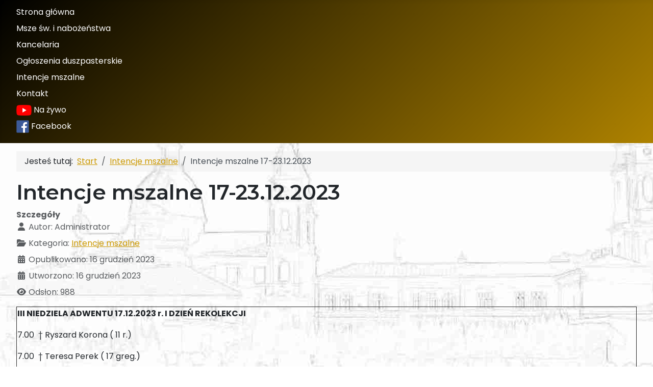

--- FILE ---
content_type: text/html; charset=utf-8
request_url: https://bazylika.net/index.php/intencje-mszalne/2627-intencje-mszalne-17-23-12-2023
body_size: 6161
content:
<!DOCTYPE html>
<html lang="pl-pl" dir="ltr">
<head>
	<meta charset="utf-8">
	<meta name="rights" content="Sanktuarium Maryjne na Górze Chełmskiej">
	<meta name="author" content="Administrator">
	<meta name="viewport" content="width=device-width, initial-scale=1">
	<meta name="description" content="Intencje mszalne 17-23.12.2023">
	<meta name="generator" content="Joomla! - Open Source Content Management">
	<title>Sanktuarium Maryjne na Górze Chełmskiej - Intencje mszalne 17-23.12.2023</title>
	<link href="/" rel="icon" type="image/svg+xml">
	<link href="/media/system/images/favicon.ico" rel="alternate icon" type="image/vnd.microsoft.icon">
	<link href="/media/system/images/joomla-favicon-pinned.svg" rel="mask-icon" color="#000">

	<link href="/media/system/css/joomla-fontawesome.min.css?125107" rel="stylesheet">
	<link href="/media/templates/site/cassiopeia/css/global/colors_standard.min.css?125107" rel="stylesheet">
	<link href="https://fonts.googleapis.com/css2?family=Poppins:wght@100;300;400;600;700&amp;display=swap" rel="stylesheet" media="print" onload="this.media='all'" crossorigin="anonymous">
	<link href="https://fonts.googleapis.com/css2?family=Montserrat:wght@400;600;700&amp;display=swap" rel="stylesheet" media="print" onload="this.media='all'" crossorigin="anonymous">
	<link href="/media/templates/site/cassiopeia/css/template.min.css?125107" rel="stylesheet">
	<link href="/media/templates/site/cassiopeia/css/vendor/joomla-custom-elements/joomla-alert.min.css?0.4.1" rel="stylesheet">
	<link href="/media/plg_system_jcemediabox/css/jcemediabox.min.css?7d30aa8b30a57b85d658fcd54426884a" rel="stylesheet">
	<link href="/media/plg_system_jcepro/site/css/content.min.css?badb4208be409b1335b815dde676300e" rel="stylesheet">
	<link href="/media/com_jce/site/css/content.min.css?badb4208be409b1335b815dde676300e" rel="stylesheet">
	<style>:root {
--cassiopeia-color-primary: #000000;
--cassiopeia-color-text: #484d4a;
--cassiopeia-color-link: #cc9900;
--cassiopeia-color-hover: #ae8200;
--cassiopeia-font-family-body: "Poppins", sans-serif;
--cassiopeia-font-weight-normal: 300;
--cassiopeia-font-family-headings: "Montserrat", sans-serif;
--cassiopeia-font-weight-headings: 600;
}</style>

	<script src="/media/vendor/jquery/js/jquery.min.js?3.7.1"></script>
	<script src="/media/legacy/js/jquery-noconflict.min.js?504da4"></script>
	<script src="/media/mod_menu/js/menu.min.js?125107" type="module"></script>
	<script type="application/json" class="joomla-script-options new">{"joomla.jtext":{"ERROR":"Błąd","MESSAGE":"Wiadomość","NOTICE":"Uwaga","WARNING":"Ostrzeżenie","JCLOSE":"Zamknij","JOK":"OK","JOPEN":"Otwórz"},"system.paths":{"root":"","rootFull":"https:\/\/bazylika.net\/","base":"","baseFull":"https:\/\/bazylika.net\/"},"csrf.token":"27e87df22d5d4c5140493242aaeb0656"}</script>
	<script src="/media/system/js/core.min.js?2cb912"></script>
	<script src="/media/templates/site/cassiopeia/js/template.min.js?125107" type="module"></script>
	<script src="/media/system/js/messages.min.js?9a4811" type="module"></script>
	<script src="/media/plg_system_jcemediabox/js/jcemediabox.min.js?7d30aa8b30a57b85d658fcd54426884a"></script>
	<script type="application/ld+json">{"@context":"https://schema.org","@type":"BreadcrumbList","@id":"https://bazylika.net/#/schema/BreadcrumbList/52","itemListElement":[{"@type":"ListItem","position":1,"item":{"@id":"https://bazylika.net/index.php","name":"Start"}},{"@type":"ListItem","position":2,"item":{"@id":"https://bazylika.net/index.php/intencje-mszalne","name":"Intencje mszalne"}},{"@type":"ListItem","position":3,"item":{"name":"Intencje mszalne 17-23.12.2023"}}]}</script>
	<script type="application/ld+json">{"@context":"https://schema.org","@graph":[{"@type":"Organization","@id":"https://bazylika.net/#/schema/Organization/base","name":"Sanktuarium Maryjne na Górze Chełmskiej","url":"https://bazylika.net/"},{"@type":"WebSite","@id":"https://bazylika.net/#/schema/WebSite/base","url":"https://bazylika.net/","name":"Sanktuarium Maryjne na Górze Chełmskiej","publisher":{"@id":"https://bazylika.net/#/schema/Organization/base"}},{"@type":"WebPage","@id":"https://bazylika.net/#/schema/WebPage/base","url":"https://bazylika.net/index.php/intencje-mszalne/2627-intencje-mszalne-17-23-12-2023","name":"Sanktuarium Maryjne na Górze Chełmskiej - Intencje mszalne 17-23.12.2023","description":"Intencje mszalne 17-23.12.2023","isPartOf":{"@id":"https://bazylika.net/#/schema/WebSite/base"},"about":{"@id":"https://bazylika.net/#/schema/Organization/base"},"inLanguage":"pl-PL","breadcrumb":{"@id":"https://bazylika.net/#/schema/BreadcrumbList/52"}},{"@type":"Article","@id":"https://bazylika.net/#/schema/com_content/article/2627","name":"Intencje mszalne 17-23.12.2023","headline":"Intencje mszalne 17-23.12.2023","inLanguage":"pl-PL","author":{"@type":"Person","name":"Administrator"},"articleSection":"Intencje mszalne","dateCreated":"2023-12-16T22:58:58+00:00","interactionStatistic":{"@type":"InteractionCounter","userInteractionCount":988},"isPartOf":{"@id":"https://bazylika.net/#/schema/WebPage/base"}}]}</script>
	<script>jQuery(document).ready(function(){WfMediabox.init({"base":"\/","theme":"standard","width":"","height":"","lightbox":0,"shadowbox":0,"icons":1,"overlay":1,"overlay_opacity":0,"overlay_color":"","transition_speed":500,"close":2,"labels":{"close":"PLG_SYSTEM_JCEMEDIABOX_LABEL_CLOSE","next":"PLG_SYSTEM_JCEMEDIABOX_LABEL_NEXT","previous":"PLG_SYSTEM_JCEMEDIABOX_LABEL_PREVIOUS","cancel":"PLG_SYSTEM_JCEMEDIABOX_LABEL_CANCEL","numbers":"PLG_SYSTEM_JCEMEDIABOX_LABEL_NUMBERS","numbers_count":"PLG_SYSTEM_JCEMEDIABOX_LABEL_NUMBERS_COUNT","download":"PLG_SYSTEM_JCEMEDIABOX_LABEL_DOWNLOAD"},"swipe":true,"expand_on_click":true});});</script>

</head>

<body class="site com_content wrapper-fluid view-article layout-blog no-task itemid-561 has-sidebar-left">
	<header class="header  mhover container-header full-width position-sticky sticky-top">
				
									<div class="grid-child container-nav">
									<ul class="mod-menu mod-list nav  nav-pills">
<li class="nav-item item-464"><a href="/index.php" >Strona główna</a></li><li class="nav-item item-489"><a href="/index.php/msze-sw-i-nabozenstwa" >Msze św. i nabożeństwa</a></li><li class="nav-item item-585 deeper parent"><a href="/index.php/kancelaria" >Kancelaria</a><ul class="mod-menu__sub list-unstyled small"><li class="nav-item item-1257"><a href="/index.php/kancelaria/sakrament-chrztu" >Sakrament chrztu</a></li></ul></li><li class="nav-item item-490"><a href="/index.php/ogloszenia-duszpasterskie" >Ogłoszenia duszpasterskie</a></li><li class="nav-item item-561 current active"><a href="/index.php/intencje-mszalne" aria-current="location">Intencje mszalne</a></li><li class="nav-item item-492"><a href="/index.php/kontakt-z-parafia-top" >Kontakt</a></li><li class="nav-item item-1280"><a href="https://www.youtube.com/channel/UCUeWmkQ_mE_tURb161doeQg/live" target="_blank" rel="noopener noreferrer"><img src="/images/grafika_ogolna/Youtube_logo2.png" alt="" width="30" height="21" loading="lazy"><span class="image-title"> Na żywo</span></a></li><li class="nav-item item-1281"><a href="https://www.facebook.com/bazylika.chelm/" target="_blank" rel="noopener noreferrer"><img src="/images/grafika_ogolna/facebook3.png" alt="" width="25" height="25" loading="lazy"><span class="image-title"> Facebook</span></a></li></ul>

				 
							</div>
			</header>
	<div class="site-grid">
								
						<div class="grid-child container-sidebar-left">
			<div class="sidebar-left card moduletable border grey">
            <h3 class="card-header ">Parafia</h3>        <div class="card-body">
                <ul class="mod-menu mod-list nav ">
<li class="nav-item item-435 default"><a href="/index.php" >Strona główna</a></li><li class="nav-item item-519"><a href="/index.php/wydarzenia-relacje" >Wydarzenia</a></li><li class="nav-item item-520"><a href="/index.php/modlitwa" >Modlitwa</a></li><li class="nav-item item-564"><a href="/index.php/w-sercu-maryi" >Gazetka &quot;W sercu Maryi&quot;</a></li><li class="nav-item item-751"><a href="/index.php/ofiara-na-rzecz-parafii" >Ofiara na rzecz parafii </a></li></ul>
    </div>
</div>
<div class="sidebar-left card moduletable border grey">
            <h3 class="card-header ">Sanktuarium</h3>        <div class="card-body">
                <ul class="mod-menu mod-list nav ">
<li class="nav-item item-599"><a href="/index.php/panoramy-gory-chelmskiej" >Panoramy Góry Chełmskiej</a></li><li class="nav-item item-575 deeper parent"><a href="/index.php/bazylika-narodzenia-najswietszej-maryi-panny" >Bazylika Narodzenia NMP</a><ul class="mod-menu__sub list-unstyled small"><li class="nav-item item-576"><a href="/index.php/bazylika-narodzenia-najswietszej-maryi-panny/zabytki-i-obiekty" >Zabytki i obiekty</a></li></ul></li><li class="nav-item item-820"><a href="/index.php/galeria-zdjec-menu-sanktuarium" >Galeria zdjęć</a></li><li class="nav-item item-586"><a href="/index.php/taras-widokowy-na-dzwonnicy" >Taras widokowy</a></li><li class="nav-item item-641"><a href="/index.php/krypty-pod-bazylika" >Krypty pod bazyliką</a></li><li class="nav-item item-587"><a href="/index.php/hisotira-g-ch" >Historia</a></li><li class="nav-item item-588"><a href="/index.php/dla-pielgrzyma" >Dla Pielgrzyma</a></li></ul>
    </div>
</div>
<div class="sidebar-left card moduletable border grey">
            <h3 class="card-header ">Duszpasterstwo</h3>        <div class="card-body">
                <ul class="mod-menu mod-list nav ">
<li class="nav-item item-544"><a href="/index.php/duszpasterze-dzis" >Duszpasterze dziś</a></li><li class="nav-item item-543"><a href="/index.php/duszpasterze-wczoraj" >Duszpasterze wczoraj</a></li><li class="nav-item item-1337"><a href="/index.php/duszpasterze-wspomagajacy" >Duszpasterze wspomagający</a></li><li class="nav-item item-1322"><a href="/index.php/wspolpracownicy" >Współpracownicy</a></li><li class="nav-item item-557"><a href="/index.php/homilie-i-kazania" >Homilie i kazania</a></li></ul>
    </div>
</div>
<div class="sidebar-left card moduletable border grey">
            <h3 class="card-header ">Skrzynka intencji</h3>        <div class="card-body">
                
<div id="mod-custom122" class="mod-custom custom">
    <p>Tu możesz złożyć intencję modlitewną do Nabożeństwa do Matki Bożej Chełmskiej.</p>
<p><a href="/index.php/zloz-podziekowanie-i-prosbe" target="_self">Złóż podziękowanie i prośbę.</a></p></div>
    </div>
</div>
<div class="sidebar-left card moduletable border grey">
            <h3 class="card-header ">Sanktuarium Matki Bożej Chełmskiej - Dokument</h3>        <div class="card-body">
                
<div id="mod-custom127" class="mod-custom custom">
    <p><iframe src="https://www.youtube.com/embed/ZwKJaPZEC-I?rel=1&amp;feature=share&amp;fbclid=IwAR3xChUvhggkxV6M2JFUp6xA6gKNjzesEJucMewe_FqxiZSCASiZRbnnh_0" width="200" height="113" style="display: block; margin-left: auto; margin-right: auto;" allowfullscreen="allowfullscreen" frameborder="0" allow="accelerometer; autoplay; encrypted-media; gyroscope; picture-in-picture"></iframe></p></div>
    </div>
</div>

		</div>
				<div class="grid-child container-component">
			<nav class="mod-breadcrumbs__wrapper" aria-label="Breadcrumbs">
    <ol class="mod-breadcrumbs breadcrumb px-3 py-2">
                    <li class="mod-breadcrumbs__here float-start">
                Jesteś tutaj: &#160;
            </li>
        
        <li class="mod-breadcrumbs__item breadcrumb-item"><a href="/index.php" class="pathway"><span>Start</span></a></li><li class="mod-breadcrumbs__item breadcrumb-item"><a href="/index.php/intencje-mszalne" class="pathway"><span>Intencje mszalne</span></a></li><li class="mod-breadcrumbs__item breadcrumb-item active"><span>Intencje mszalne 17-23.12.2023</span></li>    </ol>
    </nav>

			
			<div id="system-message-container" aria-live="polite"></div>

			<main>
			<div class="com-content-article item-page">
    <meta itemprop="inLanguage" content="pl-PL">
    
    
        <div class="page-header">
        <h1>
            Intencje mszalne 17-23.12.2023        </h1>
                            </div>
        
        
            <dl class="article-info text-muted">

            <dt class="article-info-term">
                        Szczegóły                    </dt>

                    <dd class="createdby">
    <span class="icon-user icon-fw" aria-hidden="true"></span>
                    Autor: <span>Administrator</span>    </dd>
        
        
                    <dd class="category-name">
    <span class="icon-folder-open icon-fw" aria-hidden="true"></span>                        Kategoria: <a href="/index.php/intencje-mszalne">Intencje mszalne</a>    </dd>
        
        
                    <dd class="published">
    <span class="icon-calendar icon-fw" aria-hidden="true"></span>
    <time datetime="2023-12-16T23:58:58+01:00">
        Opublikowano: 16 grudzień 2023    </time>
</dd>
        
    
                        <dd class="create">
    <span class="icon-calendar icon-fw" aria-hidden="true"></span>
    <time datetime="2023-12-16T23:58:58+01:00">
        Utworzono: 16 grudzień 2023    </time>
</dd>
        
        
                    <dd class="hits">
    <span class="icon-eye icon-fw" aria-hidden="true"></span>
    <meta content="UserPageVisits:988">
    Odsłon: 988</dd>
            </dl>
    
    
        
                                                <div class="com-content-article__body">
        <table border="1">
<tbody>
<tr>
<td colspan="3">
<p><strong>III NIEDZIELA ADWENTU 17.12.2023 r. I DZIEŃ REKOLEKCJI</strong></p>
</td>
</tr>
<tr>
<td colspan="2">
<p>7.00</p>
</td>
<td>
<p>† Ryszard Korona ( 11 r.)</p>
</td>
</tr>
<tr>
<td colspan="2">
<p>7.00</p>
</td>
<td>
<p>† Teresa Perek ( 17 greg.)</p>
</td>
</tr>
<tr>
<td colspan="2">
<p>9.00</p>
</td>
<td>
<p>† Tadeusz Staniszewski ( 38 r.), Marianna i Franciszek Staniszewscy</p>
</td>
</tr>
<tr>
<td colspan="2">
<p>9.00</p>
</td>
<td>
<p>† Natalia, Wacław †† Zguczyńskich</p>
</td>
</tr>
<tr>
<td colspan="2">
<p>9.00</p>
</td>
<td>
<p>† Stefania Saseniuk, Filip, Marian, Leokadia, Eugeniusz</p>
</td>
</tr>
<tr>
<td colspan="2">
<p>9.00</p>
</td>
<td>
<p>† Katarzyna Flis ( 32 r.) †† Flisów i Wołuckich</p>
</td>
</tr>
<tr>
<td colspan="2">
<p>10.30</p>
</td>
<td>
<p>Dziękczynna z okazji 90&nbsp; r. urodzin&nbsp; Teresy Lis – byłej zelatorki Kółka Różańcowego św. Franciszka z prośbą o Boże błogosławieństwo, dary Ducha Świętego, opiekę Matki Bożej Chełmskiej i wszelkie potrzebne łaski</p>
</td>
</tr>
<tr>
<td colspan="2">
<p>10.30</p>
</td>
<td>
<p>† Małgorzata Strygun ( 2 r.)</p>
</td>
</tr>
<tr>
<td colspan="2">
<p>10.30</p>
</td>
<td>
<p>† Wacław Prystupa (2 r.)</p>
</td>
</tr>
<tr>
<td colspan="2">
<p>10.30</p>
</td>
<td>
<p>† Julian Turek ( 17 greg)</p>
</td>
</tr>
<tr>
<td colspan="2">
<p>12.00</p>
</td>
<td>
<p><em>Pro populo</em></p>
</td>
</tr>
<tr>
<td colspan="2">
<p>12.00</p>
</td>
<td>
<p>Dziękczynna z okazji 4&nbsp; r. urodzin Karola z prośbą o Boże błogosławieństwo, dary Ducha Świętego, opiekę Matki Bożej Chełmskiej i wszelkie potrzebne łaski</p>
</td>
</tr>
<tr>
<td colspan="2">
<p>16.00</p>
</td>
<td>
<p>† Bolesław, Apolonia Łuczkiewicz †† Łuczkiewiczów i Kowalskich</p>
</td>
</tr>
<tr>
<td colspan="2">
<p>18.00</p>
</td>
<td>
<p>† Jan Kulig ( 17 dz.)</p>
</td>
</tr>
<tr>
<td colspan="3">
<p><strong>PONIEDZIAŁEK 18.12.2023 r.</strong><strong> II DZIEŃ REKOLEKCJI</strong></p>
</td>
</tr>
<tr>
<td colspan="2">
<p>6.00</p>
</td>
<td>
<p>† Elżbieta Jołtuch ( 2 mc)</p>
</td>
</tr>
<tr>
<td colspan="2">
<p>6.00</p>
</td>
<td>
<p>† Irena Płonkowska</p>
</td>
</tr>
<tr>
<td colspan="2">
<p>10.00</p>
</td>
<td>
<p>† Zofia Kucharska ( 10 r.), Władysław, Ewa, Leokadia ( 32 r.), Paweł, Feliks Janczarek, Dorota Zielińska</p>
</td>
</tr>
<tr>
<td colspan="2">
<p>10.00</p>
</td>
<td>
<p>† Eugenia Łukasiewicz</p>
</td>
</tr>
<tr>
<td colspan="2">
<p>16.00</p>
</td>
<td>
<p>† Zdzisław Panas ( 31 r.), Helena Skóra-Panas ( 8 r.)</p>
</td>
</tr>
<tr>
<td colspan="2">
<p>16.00</p>
</td>
<td>
<p>† Teresa Perek ( 18 greg.)</p>
</td>
</tr>
<tr>
<td colspan="2">
<p>16.00</p>
</td>
<td>
<p>† Julian Turek ( 18 greg)</p>
</td>
</tr>
<tr>
<td colspan="2">
<p>18.00</p>
</td>
<td>
<p>Dziękczynna z okazji 4&nbsp; r. urodzin Liliany Filipczuk z prośbą o Boże błogosławieństwo, dary Ducha Świętego, opiekę Matki Bożej Chełmskiej i wszelkie potrzebne łaski</p>
</td>
</tr>
<tr>
<td colspan="2">
<p>18.00</p>
</td>
<td>
<p>† Witold Szponar ( 19 r.), Jan, Józefa Szponar</p>
</td>
</tr>
<tr>
<td colspan="2">
<p>19.30</p>
</td>
<td>
<p>† Teresa ( 10 r.), Wiesław ( 3 r.), Jadwiga, Grzegorz †† Jareniuk, Maria Skiba</p>
</td>
</tr>
<tr>
<td colspan="3">
<p><strong>WTOREK 19.12.2023 r. III DZIEŃ REKOLEKCJI</strong></p>
</td>
</tr>
<tr>
<td>
<p>6.00</p>
</td>
<td colspan="2">
<p>† Leon i Józefa Chęciowie</p>
</td>
</tr>
<tr>
<td>
<p>6.00</p>
</td>
<td colspan="2">
<p>† Edward von Brandt</p>
</td>
</tr>
<tr>
<td>
<p>10.00</p>
</td>
<td colspan="2">
<p>† Janusz, Marian Lalik †† Lalik, Maria</p>
</td>
</tr>
<tr>
<td>
<p>10.00</p>
</td>
<td colspan="2">
<p>† Jan Tabor, Leszek Tabor</p>
</td>
</tr>
<tr>
<td>
<p>10.00</p>
</td>
<td colspan="2">
<p>† Teresa Perek ( 19 greg.)</p>
</td>
</tr>
<tr>
<td>
<p>16.00</p>
</td>
<td colspan="2">
<p>† Teresa Dybała</p>
</td>
</tr>
<tr>
<td>
<p>16.00</p>
</td>
<td colspan="2">
<p>† Julian Turek ( 19 greg)</p>
</td>
</tr>
<tr>
<td>
<p>18.00</p>
</td>
<td colspan="2">
<p>Dziękczynna z okazji 6&nbsp; r. urodzin Mikołaja i 33 r. urodzin Adriana z prośbą o Boże błogosławieństwo, dary Ducha Świętego, opiekę Matki Bożej Chełmskiej i wszelkie potrzebne łaski</p>
</td>
</tr>
<tr>
<td>
<p>18.00</p>
</td>
<td colspan="2">
<p>† Marianna i Lucjan Sobieszczańscy, Władysław i Stefania Wysokińscy, Zdzisław Zajączkowski</p>
</td>
</tr>
<tr>
<td>
<p>19.30</p>
</td>
<td colspan="2">
<p>Przez przyczynę MB Chełmskiej o dar poczęcia dla małżeństw starających się o potomstwo</p>
</td>
</tr>
<tr>
<td colspan="3">
<p><strong>ŚRODA 20.12.2023 r. IV DZIEŃ REKOLEKCJI</strong></p>
</td>
</tr>
<tr>
<td>
<p>6.00</p>
</td>
<td colspan="2">
<p>Przez przyczynę MB Chełmskiej o&nbsp; Boże błogosławieństwo, opiekę dla Kuby i jego rodziny oraz dla Joanny i Radosława, Anny i Marka</p>
</td>
</tr>
<tr>
<td>
<p>6.00</p>
</td>
<td colspan="2">
<p>† Eugeniusz Brauer</p>
</td>
</tr>
<tr>
<td>
<p>10.00</p>
</td>
<td colspan="2">
<p>† Teresa, Eugenia, Mateusz, Roland, Zbigniew Dybała †† Dybałów, Helena Skałecka</p>
</td>
</tr>
<tr>
<td>
<p>10.00</p>
</td>
<td colspan="2">
<p>† Elżbieta Jołtuch ( 2 mc)</p>
</td>
</tr>
<tr>
<td>
<p>10.00</p>
</td>
<td colspan="2">
<p>† Teresa Perek ( 20 greg.)</p>
</td>
</tr>
<tr>
<td>
<p>16.00</p>
</td>
<td colspan="2">
<p>† Piotr Czerniakiewicz ( 33 r.), Teresa Czerniakiewicz</p>
</td>
</tr>
<tr>
<td>
<p>16.00</p>
</td>
<td colspan="2">
<p>Roman Kręplewicz ( 3 mc)</p>
</td>
</tr>
<tr>
<td>
<p>18.00</p>
</td>
<td colspan="2">
<p>† Alina Bajkowska ( 5 mc)</p>
</td>
</tr>
<tr>
<td>
<p>18.00</p>
</td>
<td colspan="2">
<p>† Julian Turek ( 20 greg)</p>
</td>
</tr>
<tr>
<td>
<p>18.00</p>
</td>
<td colspan="2">
<p><em>Zbiorowa przez wstawiennictwo Matki Bożej Nieustającej Pomocy</em></p>
</td>
</tr>
<tr>
<td>
<p>19.30</p>
</td>
<td colspan="2">
<p>† Elżbieta Jołtuch</p>
</td>
</tr>
<tr>
<td colspan="3">
<p><strong>CZWARTEK 21.12.2023 r. </strong></p>
</td>
</tr>
<tr>
<td>
<p>6.00</p>
</td>
<td colspan="2">
<p>Przez przyczynę MB Chełmskiej o błogosławieństwo i wszelkie potrzebne łaski &nbsp;dla Haliny i Waldemara</p>
</td>
</tr>
<tr>
<td>
<p>6.00</p>
</td>
<td colspan="2">
<p>† Jan, Antonina, Stanisław, Henryk †† Rzeźnik</p>
</td>
</tr>
<tr>
<td>
<p>6.00</p>
</td>
<td colspan="2">
<p>† Jan Jaroszyński ( 25 r.) †† Jaroszyńskich, Gierczaków, Borodziejów i Kucharuków</p>
</td>
</tr>
<tr>
<td>
<p>8.00</p>
</td>
<td colspan="2">
<p>† Barbara Samonek ( 3 r.)</p>
</td>
</tr>
<tr>
<td>
<p>8.00</p>
</td>
<td colspan="2">
<p>† Krzysztof Zając</p>
</td>
</tr>
<tr>
<td>
<p>18.00</p>
</td>
<td colspan="2">
<p>† Ignacy, Olga, Anna, Konrad †† Sznajder</p>
</td>
</tr>
<tr>
<td>
<p>18.00</p>
</td>
<td colspan="2">
<p>† Stanisław Błaziak ( 4 r.)</p>
</td>
</tr>
<tr>
<td>
<p>18.00</p>
</td>
<td colspan="2">
<p>† Teresa Perek ( 21 greg.)</p>
</td>
</tr>
<tr>
<td>
<p>18.00</p>
</td>
<td colspan="2">
<p>† Julian Turek ( 21 greg)</p>
</td>
</tr>
<tr>
<td colspan="3">
<p><strong>PIĄTEK 22.12.2023 r. </strong></p>
</td>
</tr>
<tr>
<td>
<p>6.00</p>
</td>
<td colspan="2">
<p>† Maria (36 r.), Stanisław, Michał, Bronisława †† Sztuka</p>
</td>
</tr>
<tr>
<td>
<p>6.00</p>
</td>
<td colspan="2">
<p>† Zofia Otrębowska-Rzeźnik</p>
</td>
</tr>
<tr>
<td>
<p>6.00</p>
</td>
<td colspan="2">
<p>† Teresa Perek ( 22 greg.)</p>
</td>
</tr>
<tr>
<td>
<p>8.00</p>
</td>
<td colspan="2">
<p>Dziękczynna z okazji rocznicy urodzin Agnieszki Szkoda z prośbą o Boże błogosławieństwo, dary Ducha Świętego, opiekę Matki Bożej Chełmskiej i wszelkie potrzebne łaski</p>
</td>
</tr>
<tr>
<td>
<p>8.00</p>
</td>
<td colspan="2">
<p>† Antonina Szymaszek ( 11 r.) †† Szymaszków i Gogutów</p>
</td>
</tr>
<tr>
<td>
<p>18.00</p>
</td>
<td colspan="2">
<p>† Jan Rodak ( 18 r.) †† Rodak, Bondaruk, Hawryluk i Rękas</p>
</td>
</tr>
<tr>
<td>
<p>18.00</p>
</td>
<td colspan="2">
<p>† Stefania Grabarczuk ( 39 r.), Stanisław, Edward, Daniela, Tomasz, Ewa Grabarczuk, Ryszard i Andrzej Grzegorczyk</p>
</td>
</tr>
<tr>
<td>
<p>18.00</p>
</td>
<td colspan="2">
<p>† Henryk Wrzyszcz ( 2 r.), Jan Wrzyszcz, Aleksander Makara</p>
</td>
</tr>
<tr>
<td>
<p>18.00</p>
</td>
<td colspan="2">
<p>† Julian Turek ( 22 greg)</p>
</td>
</tr>
<tr>
<td colspan="3">
<p><strong>SOBOTA 23.12.2023 r.</strong></p>
</td>
</tr>
<tr>
<td>
<p>6.00</p>
</td>
<td colspan="2">
<p>Dziękczynna z okazji imienin organisty Adama Wójcika z prośbą o Boże błogosławieństwo, dary Ducha Świętego, opiekę Matki Bożej Chełmskiej i wszelkie potrzebne łaski</p>
</td>
</tr>
<tr>
<td>
<p>6.00</p>
</td>
<td colspan="2">
<p>† Józefa Achler ( 41 r.)</p>
</td>
</tr>
<tr>
<td>
<p>6.00</p>
</td>
<td colspan="2">
<p>† Teresa Czerniakiewicz ( 3 mc)</p>
</td>
</tr>
<tr>
<td>
<p>6.00</p>
</td>
<td colspan="2">
<p>† Teresa Perek ( 23 greg.)</p>
</td>
</tr>
<tr>
<td>
<p>8.00</p>
</td>
<td colspan="2">
<p>† Elżbieta Jołtuch</p>
</td>
</tr>
<tr>
<td>
<p>8.00</p>
</td>
<td colspan="2">
<p>† Wanda Fornal ( 1 mc)</p>
</td>
</tr>
<tr>
<td>
<p>8.00</p>
</td>
<td colspan="2">
<p>† Julian Turek ( 23 greg)</p>
</td>
</tr>
<tr>
<td>
<p>17.00</p>
</td>
<td colspan="2">
<p>† Wiktoria Mazur †† Mazur</p>
</td>
</tr>
<tr>
<td>
<p>17.00</p>
</td>
<td colspan="2">
<p>† Aleksandra Kociubińska ( 37 r.), Jan Kociubiński</p>
</td>
</tr>
<tr>
<td>
<p>17.00</p>
</td>
<td colspan="2">
<p>† Józefa Iwińska ( 5 r.), Adam Iwiński ( 13 r.)</p>
</td>
</tr>
</tbody>
</table>     </div>

        
        
<nav class="pagenavigation" aria-label="Nawigacja strony">
    <span class="pagination ms-0">
                <a class="btn btn-sm btn-secondary previous" href="/index.php/intencje-mszalne/2631-intencje-mszalne-24-30-12-2023" rel="prev">
            <span class="visually-hidden">
                Poprzednia strona: Intencje mszalne 24-30.12.2023            </span>
            <span class="icon-chevron-left" aria-hidden="true"></span> <span aria-hidden="true">Poprzednia</span>            </a>
                    <a class="btn btn-sm btn-secondary next" href="/index.php/intencje-mszalne/2624-intencje-mszalne-10-16-12-2023" rel="next">
            <span class="visually-hidden">
                Następna strona: Intencje mszalne 10-16.12.2023            </span>
            <span aria-hidden="true">Następna</span> <span class="icon-chevron-right" aria-hidden="true"></span>            </a>
        </span>
</nav>
                                        </div>
			</main>
			
		</div>
							</div>
				<a href="#top" id="back-top" class="back-to-top-link" aria-label="Początek strony">
			<span class="icon-arrow-up icon-fw" aria-hidden="true"></span>
		</a>
		
</body>
</html>